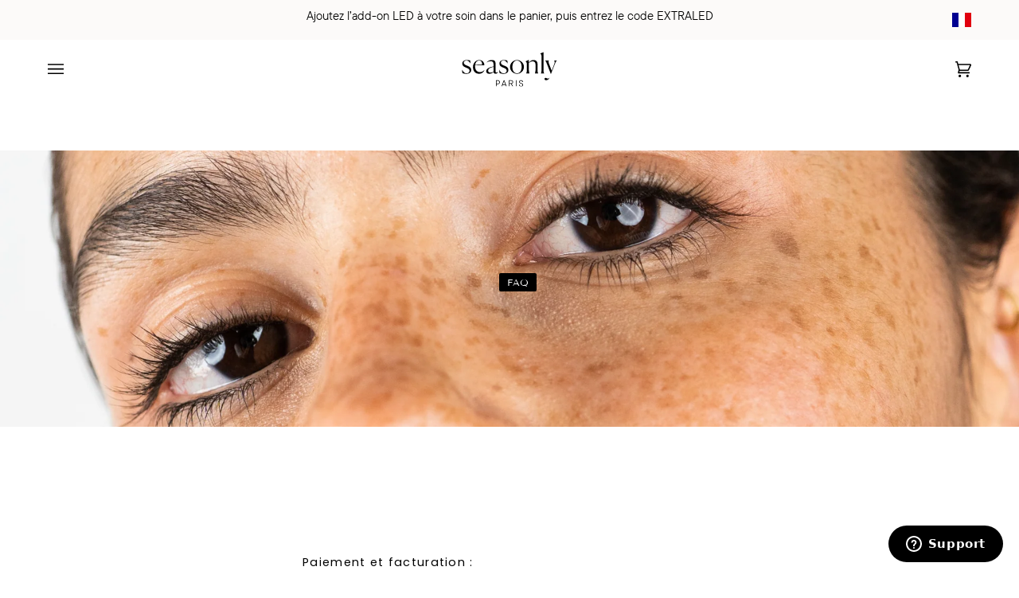

--- FILE ---
content_type: text/css
request_url: https://seasonly.fr/cdn/shop/t/424/assets/font-settings.css?v=131711970067322057001707999625
body_size: 131
content:
@font-face{font-family:Tenor Sans;font-weight:400;font-style:normal;font-display:swap;src:url(/cdn/fonts/tenor_sans/tenorsans_n4.ef7b684f1cfa0d3a90338d1fa5f36acdf7889632.woff2?h1=c2Vhc29ubHkuZnI&hmac=67e88c4e18acf0156f51681a6e059db43d95a74ec65442eb3500065617dca119) format("woff2"),url(/cdn/fonts/tenor_sans/tenorsans_n4.514efc84ed8364b455bb5dd12e65583fe93ccf0f.woff?h1=c2Vhc29ubHkuZnI&hmac=61d09df5bcb83b9dba3f39d7be338021ce5651cb5862dda466fce59b00d4d287) format("woff")}@font-face{font-family:Harmonia Sans;font-weight:400;font-style:normal;font-display:swap;src:url(/cdn/fonts/harmonia_sans/harmoniasans_n4.73cf0589f7839ec88463a09f5335a2885467ed0c.woff2?h1=c2Vhc29ubHkuZnI&hmac=455c407a94da4e704bf1b02bf5b0e537652e9b7698eb908edd85ba8b75f0276b) format("woff2"),url(/cdn/fonts/harmonia_sans/harmoniasans_n4.1c5276ef69780b63aa8f0ba7897fb3bc87270bb0.woff?h1=c2Vhc29ubHkuZnI&hmac=4a909ceed4c695677b7e8df27b71d8fe67e0d15d51693bcd86413bd5587c72cc) format("woff")}@font-face{font-family:Harmonia Sans;font-weight:400;font-style:normal;font-display:swap;src:url(/cdn/fonts/harmonia_sans/harmoniasans_n4.73cf0589f7839ec88463a09f5335a2885467ed0c.woff2?h1=c2Vhc29ubHkuZnI&hmac=455c407a94da4e704bf1b02bf5b0e537652e9b7698eb908edd85ba8b75f0276b) format("woff2"),url(/cdn/fonts/harmonia_sans/harmoniasans_n4.1c5276ef69780b63aa8f0ba7897fb3bc87270bb0.woff?h1=c2Vhc29ubHkuZnI&hmac=4a909ceed4c695677b7e8df27b71d8fe67e0d15d51693bcd86413bd5587c72cc) format("woff")}@font-face{font-family:Harmonia Sans;font-weight:600;font-style:normal;font-display:swap;src:url(/cdn/fonts/harmonia_sans/harmoniasans_n6.dd3d6084d29e4754e80fe6aa1c0e37f511474ffa.woff2?h1=c2Vhc29ubHkuZnI&hmac=4b009ecfe8c662631de364c91f24b9444009c9b95707777f8c10e2d28037547b) format("woff2"),url(/cdn/fonts/harmonia_sans/harmoniasans_n6.b0d6879084373b473d0c7a4c3d54ece9c289cbb4.woff?h1=c2Vhc29ubHkuZnI&hmac=77e4977e6930f9a347b80f0a31379272e70ed6b3401f77e13d48e4c72a1132d4) format("woff")}@font-face{font-family:Harmonia Sans;font-weight:600;font-style:normal;font-display:swap;src:url(/cdn/fonts/harmonia_sans/harmoniasans_n6.dd3d6084d29e4754e80fe6aa1c0e37f511474ffa.woff2?h1=c2Vhc29ubHkuZnI&hmac=4b009ecfe8c662631de364c91f24b9444009c9b95707777f8c10e2d28037547b) format("woff2"),url(/cdn/fonts/harmonia_sans/harmoniasans_n6.b0d6879084373b473d0c7a4c3d54ece9c289cbb4.woff?h1=c2Vhc29ubHkuZnI&hmac=77e4977e6930f9a347b80f0a31379272e70ed6b3401f77e13d48e4c72a1132d4) format("woff")}@font-face{font-family:Harmonia Sans;font-weight:400;font-style:italic;font-display:swap;src:url(/cdn/fonts/harmonia_sans/harmoniasans_i4.ccbfea79fd847e76d49925a923aa89064359e629.woff2?h1=c2Vhc29ubHkuZnI&hmac=4c0f118f43fc55b6fc99b9954601cc73432bbae301a8fdbfbede3e75947021d3) format("woff2"),url(/cdn/fonts/harmonia_sans/harmoniasans_i4.e5c05a10aacfb8cc7fdf892df8dba937a214e6e7.woff?h1=c2Vhc29ubHkuZnI&hmac=4c65746b19c6d508d9904cc5084172a0e1e1a51f06910bc87093d04015d77806) format("woff")}@font-face{font-family:Harmonia Sans;font-weight:600;font-style:italic;font-display:swap;src:url(/cdn/fonts/harmonia_sans/harmoniasans_i6.d520474355816f56169b3a79baa14d2c479da2ba.woff2?h1=c2Vhc29ubHkuZnI&hmac=85d7c4136e9208d67378ed30dbecfcf79a4d220219a22cbec2c63b34967757ab) format("woff2"),url(/cdn/fonts/harmonia_sans/harmoniasans_i6.5ea0fa072a0601a91bbd7e0301549f9159a09ada.woff?h1=c2Vhc29ubHkuZnI&hmac=b86522910a7c9d555bfb6d96c321923372bae39d85c8e632f435e5ed4766ca6b) format("woff")}
/*# sourceMappingURL=/cdn/shop/t/424/assets/font-settings.css.map?v=131711970067322057001707999625 */


--- FILE ---
content_type: text/css
request_url: https://seasonly.fr/cdn/shop/t/424/assets/component-bottom-bar.css?v=50243602179221293511753970861
body_size: -133
content:
.bottom-bar{position:fixed;bottom:0;left:50%;right:0;background-color:var(--bottom-bar-background-color, #ffffff);color:var(--bottom-bar-text-color, #000000);z-index:999;padding:20px;box-shadow:0 -2px 8px #0000000d;font-family:var(--font-body-family)}.bottom-bar.hidden{display:none}.bottom-bar__container{display:flex;align-items:center;justify-content:center;margin:0 auto;padding:0 var(--page-margin)}.bottom-bar__content{display:flex;align-items:center;justify-content:center;flex:1;flex-wrap:wrap;gap:1rem}.bottom-bar__text{font-size:14px;margin-right:20px;line-height:1.4}.bottom-bar__text-mobile{display:none}.bottom-bar__text-desktop{display:inline}.bottom-bar__button{display:inline-block;background-color:var(--bottom-bar-button-background-color, #000000);color:var(--bottom-bar-button-text-color, #ffffff);border:1px solid #000000;padding:15px 35px;text-decoration:none;font-family:TT_Commons_Pro_Medium,"sans-serif";border-radius:.125rem;font-size:1rem;text-transform:uppercase;font-weight:500;transition:opacity .2s ease;cursor:pointer}.bottom-bar__button:hover{opacity:.85;background:#fff;color:#000}.bottom-bar__close{position:absolute;top:-36px;right:0;background:#000;border:none;padding:10px;cursor:pointer;color:var(--bottom-bar-button-text-color, #ffffff);display:flex;align-items:center;justify-content:center;z-index:5}@media screen and (max-width: 767px){.bottom-bar--hide-mobile{display:none}.bottom-bar{left:18%;right:0}.bottom-bar__container{flex-direction:column;align-items:flex-start;max-width:100%}.bottom-bar__content{flex-direction:column;align-items:flex-start;width:100%;gap:0}.bottom-bar__text{margin-right:0;margin-bottom:12px;font-size:13px}.bottom-bar__text-mobile{display:inline}.bottom-bar__text-desktop{display:none}.bottom-bar__button-wrapper{width:100%;margin-left:0}.bottom-bar__button{width:100%;text-align:center;padding:10px 20px;font-family:TT_Commons_Pro_Medium,"sans-serif";border-radius:.125rem;font-size:1rem;text-transform:uppercase;font-weight:500}.bottom-bar__close{padding:5px;top:-26px;right:0}}
/*# sourceMappingURL=/cdn/shop/t/424/assets/component-bottom-bar.css.map?v=50243602179221293511753970861 */


--- FILE ---
content_type: text/javascript
request_url: https://seasonly.fr/cdn/shop/t/424/assets/cart-timeout.js?v=159068902708848856851729153954
body_size: -170
content:
class ShopifyCartTimeout{constructor(checkIntervalMinutes=5,templateSuffix="soin"){this.checkIntervalMinutes=checkIntervalMinutes,this.templateSuffix=templateSuffix,this.init()}init(){this.startPeriodicCheck(),this.checkAndRemoveExpiredItems()}startPeriodicCheck(){setInterval(()=>{this.checkAndRemoveExpiredItems()},this.checkIntervalMinutes*60*1e3)}async checkAndRemoveExpiredItems(){const currentTime=Date.now(),itemsToRemove=[];for(let i=0;i<localStorage.length;i++){const key=localStorage.key(i);if(key.startsWith("cartItem_")){const itemData=JSON.parse(localStorage.getItem(key));if(currentTime>itemData.expirationTime){const variantId=key.split("_")[1];itemsToRemove.push(variantId),localStorage.removeItem(key),console.log(`Item ${variantId} expired and will be removed`)}else itemData.lastChecked=currentTime,localStorage.setItem(key,JSON.stringify(itemData))}}itemsToRemove.length>0&&await this.removeItemsFromCart(itemsToRemove)}async removeItemsFromCart(variantIds){const updates={};variantIds.forEach(id=>{updates[id]=0});try{(await fetch("/cart/update.js",{method:"POST",headers:{"Content-Type":"application/json"},body:JSON.stringify({updates})})).ok?window.location.reload():console.error("Error removing expired items")}catch(error){console.error("Error updating cart:",error)}}}document.addEventListener("DOMContentLoaded",()=>{new ShopifyCartTimeout(5,"soin")});
//# sourceMappingURL=/cdn/shop/t/424/assets/cart-timeout.js.map?v=159068902708848856851729153954


--- FILE ---
content_type: image/svg+xml
request_url: https://seasonly.fr/cdn/shop/files/LOGO_Seasonly_Paris_b6514148-c00b-4849-b578-d7a8d3b526d8.svg?v=1701266571&width=120
body_size: 1475
content:
<?xml version="1.0" encoding="utf-8"?>
<!-- Generator: Adobe Illustrator 27.0.0, SVG Export Plug-In . SVG Version: 6.00 Build 0)  -->
<svg version="1.1" id="Calque_1" xmlns="http://www.w3.org/2000/svg" xmlns:xlink="http://www.w3.org/1999/xlink" x="0px" y="0px"
	 viewBox="0 0 856.34 316.8" style="enable-background:new 0 0 856.34 316.8;" xml:space="preserve">
<g>
	<path d="M78.28,104.43l-1.74,0.5c-10.94-19.63-22.87-25.1-34.8-25.1c-14.66,0-23.86,8.45-23.86,20.38
		c0,14.66,14.66,20.63,31.81,27.09c17.15,7.21,35.29,14.91,35.29,39.02c0,22.87-17.4,34.8-44.99,34.8
		c-14.66,0-25.85-3.23-34.55-6.96l-2.49-28.33l1.74-0.5c10.19,21.87,21.87,31.32,38.77,31.32c18.14,0,26.59-11.43,26.59-23.61
		c0-14.91-12.43-20.88-29.08-27.59c-16.4-6.46-36.04-14.66-36.04-37.78c0-24.11,21.13-32.31,42-32.31c10.94,0,22.12,1.99,28.83,4.72
		L78.28,104.43z"/>
	<path d="M203.05,167.31c-6.21,19.64-23.11,33.8-47.72,33.8c-32.81,0-54.68-25.1-54.68-60.89c0-39.52,27.59-64.87,56.42-64.87
		c28.83,0,47.47,24.85,45.48,47.97h-82.76c-0.25,1.24-0.25,2.73-0.25,4.23v4.22c0,33.55,15.91,53.44,43.99,53.44
		c15.16,0,29.58-5.97,38.27-18.64L203.05,167.31z M120.28,119.34l62.14-1.24v-1.99c0-24.85-9.2-36.29-26.35-36.29
		C136.19,79.82,123.51,95.48,120.28,119.34z"/>
	<path d="M284.57,183.96c-8.2,9.2-21.62,17.15-37.53,17.15c-16.15,0-27.84-8.2-27.84-23.36c0-27.34,38.03-39.77,65.37-43V109.9
		c0-13.17-5.72-23.61-25.6-23.61c-11.68,0-24.36,3.73-34.05,10.94l-1.24-1.49c9.94-11.93,26.1-20.38,45.98-20.38
		c26.84,0,33.06,14.42,33.06,30.07v73.07c0,6.21,2.73,10.69,9.69,10.69c4.72,0,8.2-2.24,11.93-5.22l0.75,0.5
		c-2.48,6.46-8.95,15.91-22.12,15.91C291.28,200.37,285.56,193.16,284.57,183.96z M284.57,179.74v-41.26
		c-23.12,3.98-47.72,13.67-47.72,33.55c0,10.69,6.46,18.14,20.38,18.14C268.41,190.18,278.85,185.45,284.57,179.74z"/>
	<path d="M411.32,104.43l-1.74,0.5c-10.94-19.63-22.87-25.1-34.8-25.1c-14.66,0-23.86,8.45-23.86,20.38
		c0,14.66,14.66,20.63,31.81,27.09c17.15,7.21,35.29,14.91,35.29,39.02c0,22.87-17.4,34.8-44.99,34.8
		c-14.66,0-25.85-3.23-34.55-6.96l-2.49-28.33l1.74-0.5c10.19,21.87,21.87,31.32,38.77,31.32c18.14,0,26.59-11.43,26.59-23.61
		c0-14.91-12.43-20.88-29.08-27.59c-16.4-6.46-36.04-14.66-36.04-37.78c0-24.11,21.13-32.31,42-32.31c10.94,0,22.12,1.99,28.83,4.72
		L411.32,104.43z"/>
	<path d="M432.94,138.48c0-34.3,28.83-63.13,62.38-63.13c34.05,0,62.38,28.83,62.38,63.13c0,34.3-28.33,62.63-62.38,62.63
		S432.94,172.78,432.94,138.48z M536.83,138.48c0-31.07-13.67-58.41-41.51-58.41c-27.84,0-41.51,27.34-41.51,58.41
		c0,30.82,13.42,57.91,41.51,57.91C523.41,196.39,536.83,169.3,536.83,138.48z"/>
	<path d="M607.42,197.38h-29.08v-0.5c4.72-10.69,5.47-20.63,5.47-37.78v-46.48c0-12.68-5.22-19.88-10.94-24.85v-0.5l28.09-13.17
		v23.11l0.99,0.25c11.68-13.92,25.85-22.12,42.5-22.12c22.87,0,35.04,13.67,35.04,36.29v47.22c0,17.65,0.25,27.34,5.47,38.03v0.5
		h-29.08v-0.5c4.72-10.94,5.47-21.13,5.47-37.78v-43.49c0-15.16-6.71-28.09-25.6-28.09c-11.68,0-24.11,4.72-33.8,14.66v56.67
		c0,17.15,0.5,27.09,5.47,38.03V197.38z"/>
	<path d="M709.57,196.89c3.98-7.7,5.47-15.66,5.47-31.32V39.06c0-11.68-5.47-18.14-11.18-22.87v-0.5l29.33-11.93v161.55
		c0,15.66,0.75,23.86,5.47,31.56v0.5h-29.08V196.89z"/>
	<path d="M785.08,241.84c0,0-5.26,12.16-22.4,16.69c0,0-11.24,3.05-17.29-2.67c0,0-5.82-4.38-3.53-10.94c0,0,4.04-11.51,17.71-4.27
		c0,0,7.04,4.91,13.72,3.75c0,0,9.38-1.79,14.08-6.69L785.08,241.84z"/>
	<path d="M827.27,79.08v0.5c6.21,4.97,8.45,15.41,3.23,29.58l-24.11,64.12l-24.36-65.12c-5.72-14.91-3.98-23.86,0.25-28.58v-0.5
		h-35.04v0.5c6.21,5.47,8.95,11.93,14.91,27.09l34.8,91.46l-0.07,0.18l2.28,5.9l37.31-96.54c5.22-14.66,8.95-20.88,16.9-28.09v-0.5
		H827.27z"/>
</g>
<path d="M541.84,315.68c2.75-1.3,4.82-3.1,6.22-5.42c1.4-2.32,2.1-4.98,2.1-8.01c0-3.44-0.78-6.25-2.34-8.4
	c-1.57-2.15-3.48-3.78-5.74-4.9c-2.26-1.1-5.2-2.21-8.81-3.35c-3.07-1.01-5.47-1.92-7.19-2.71c-1.73-0.77-3.19-1.86-4.36-3.23
	c-1.19-1.38-1.78-3.14-1.78-5.3c0-1.89,0.44-3.56,1.33-5.01c0.9-1.45,2.21-2.59,3.96-3.43c1.76-0.84,3.82-1.25,6.19-1.25
	c2.32,0,4.38,0.48,6.19,1.45c1.8,0.97,3.23,2.33,4.28,4.09c1.05,1.75,1.63,3.78,1.75,6.1h5.66c-0.16-3.24-0.97-6.14-2.43-8.69
	c-1.46-2.56-3.5-4.57-6.14-6.02c-2.64-1.45-5.74-2.18-9.3-2.18c-3.5,0-6.54,0.65-9.13,1.94c-2.58,1.29-4.57,3.07-5.93,5.34
	c-1.38,2.25-2.06,4.82-2.06,7.67c0,3.24,0.76,5.86,2.26,7.84c1.51,2,3.35,3.53,5.53,4.61c2.19,1.08,5.06,2.21,8.62,3.39
	c3.12,1.09,5.58,2.05,7.39,2.91c1.81,0.87,3.33,2.02,4.57,3.48s1.86,3.34,1.86,5.66c0,2-0.47,3.74-1.42,5.25
	c-0.94,1.52-2.35,2.69-4.24,3.56c-1.89,0.87-4.18,1.3-6.87,1.3c-2.64,0-4.93-0.48-6.87-1.42c-1.94-0.95-3.48-2.32-4.61-4.12
	c-1.14-1.81-1.78-3.97-1.95-6.5h-5.66c0.22,3.39,1.11,6.4,2.67,9.01c1.57,2.62,3.73,4.64,6.5,6.1c2.78,1.45,6.05,2.19,9.82,2.19
	C535.77,317.61,539.09,316.97,541.84,315.68 M490.04,260.24h-5.66v56.57h5.66V260.24z M461.43,316.8l-14.71-25.46h-6.3l14.46,25.46
	H461.43z M428.85,316.8v-26.1v-0.81v-24.41h14.07c2.32,0,4.39,0.48,6.22,1.45c1.82,0.96,3.24,2.32,4.24,4.04
	c1,1.73,1.49,3.67,1.49,5.82c0,2.05-0.49,3.9-1.49,5.54c-1,1.64-2.42,2.95-4.24,3.91c-1.83,0.97-3.91,1.45-6.22,1.45h-15.36v5.26
	h14.71c3.44,0,6.55-0.71,9.32-2.1c2.78-1.4,4.96-3.33,6.55-5.78c1.58-2.45,2.38-5.21,2.38-8.29c0-3.01-0.76-5.79-2.3-8.32
	c-1.53-2.53-3.63-4.54-6.3-6.02c-2.67-1.48-5.67-2.21-9.01-2.21H423.2v56.57H428.85z M394.35,302.42l-2.1-5.25h-25.71l-2.1,5.25
	H394.35z M361.05,316.8l6.06-16.17l0.73-1.94l12.36-32.97h-1.94l12.36,32.97l0.72,1.94l6.07,16.17h6.06l-21.51-56.57h-5.25
	l-21.5,56.57H361.05z M311.84,316.8v-23.84v-0.81v-26.67h12.28c2.37,0,4.52,0.52,6.43,1.57c1.91,1.05,3.4,2.51,4.48,4.36
	c1.08,1.86,1.62,3.95,1.62,6.26c0,2.33-0.54,4.43-1.62,6.31s-2.57,3.35-4.48,4.4c-1.91,1.05-4.06,1.57-6.43,1.57h-13.58v5.25h13.58
	c3.34,0,6.4-0.77,9.17-2.34c2.77-1.56,4.97-3.67,6.59-6.34c1.61-2.67,2.42-5.62,2.42-8.86c0-3.18-0.81-6.1-2.42-8.77
	c-1.62-2.66-3.82-4.78-6.59-6.34c-2.77-1.57-5.83-2.34-9.17-2.34h-17.94v56.57H311.84z"/>
</svg>


--- FILE ---
content_type: text/javascript
request_url: https://seasonly.fr/cdn/shop/t/424/assets/header-announcement-slider.js?v=52735933889594994421751880247
body_size: -261
content:
class HeaderAnnouncementSlider{constructor(element){this.element=element,this.slides=this.element.querySelectorAll(".toolbar__announcement-slide"),this.currentSlide=0,this.isAnimating=!1,this.speed=parseFloat(this.element.dataset.sliderSpeed)*1e3||4e3,this.effect=this.element.dataset.sliderEffect||"fade",this.transitionDuration=parseInt(this.element.dataset.transitionDuration)||800,this.slides.length>1&&this.init()}init(){this.setupSlider(),this.startAutoSlide()}setupSlider(){this.element.classList.add("slider-initialized");const slidesContainer=document.createElement("div");slidesContainer.className="toolbar__announcement-slides",this.slides.forEach((slide,index)=>{slide.classList.add("toolbar__announcement-slide"),index===0&&slide.classList.add("active"),slidesContainer.appendChild(slide)}),this.element.innerHTML="",this.element.appendChild(slidesContainer),this.slides=this.element.querySelectorAll(".toolbar__announcement-slide")}startAutoSlide(){this.intervalId=setInterval(()=>{this.nextSlide()},this.speed)}nextSlide(){if(this.isAnimating)return;this.isAnimating=!0;const currentSlideElement=this.slides[this.currentSlide];this.currentSlide=(this.currentSlide+1)%this.slides.length;const nextSlideElement=this.slides[this.currentSlide];currentSlideElement.classList.add("exiting"),setTimeout(()=>{currentSlideElement.classList.remove("active","exiting"),setTimeout(()=>{nextSlideElement.classList.add("active"),this.isAnimating=!1},100)},this.transitionDuration*.5)}destroy(){this.intervalId&&clearInterval(this.intervalId)}}document.addEventListener("DOMContentLoaded",()=>{document.querySelectorAll("[data-announcement-slider]").forEach(slider=>{new HeaderAnnouncementSlider(slider)})});
//# sourceMappingURL=/cdn/shop/t/424/assets/header-announcement-slider.js.map?v=52735933889594994421751880247


--- FILE ---
content_type: text/javascript
request_url: https://seasonly.fr/cdn/shop/t/424/assets/gwp-manager.js?v=172381310757624682681750443683
body_size: 1266
content:
class GiftWithPurchaseManager{constructor(){this.processedGWP=new Set,this.storagePrefix="removed_product_",this.blockDurationMinutes=10,this.isProcessingCartChange=!1,this.debugMode=!1,this.thresholdAmount=window.theme&&window.theme.productOffered?parseFloat(window.theme.productOffered.thresholdAmount):69,this.productOfferedId=window.theme&&window.theme.productOffered?window.theme.productOffered.id.toString():"",this.promoCode=window.theme&&window.theme.productOffered?window.theme.productOffered.promoCode:"",this.installFetchInterceptor(),this.init()}installFetchInterceptor(){const originalFetch=window.fetch,self=this;window.fetch=function(input,init){if(input&&input.toString().includes("/cart/add")&&init&&init.body)try{const bodyData=JSON.parse(init.body);if(bodyData&&bodyData.items){for(let item of bodyData.items)if(item.id&&item.id.toString()===self.productOfferedId&&self.isProductBlocked(self.productOfferedId))return self.debugMode&&console.error("Interception: tentative d'ajout du produit bloqu\xE9 emp\xEAch\xE9e"),Promise.resolve({ok:!1,status:200,json:()=>Promise.resolve({status:"blocked",message:"Product is blocked for addition"})})}}catch{}return originalFetch.apply(window,arguments)}}cleanupStorage(){this.debugMode&&console.log("Nettoyage du localStorage pour les tests");for(let i=0;i<localStorage.length;i++){const key=localStorage.key(i);key&&key.startsWith(this.storagePrefix)&&localStorage.removeItem(key)}}init(){document.addEventListener("click",event=>{const removeLink=event.target.closest("[data-remove-key]");if(!removeLink)return;const itemKey=removeLink.getAttribute("data-remove-key");fetch(`${window.theme.routes.cart}.js`).then(response=>response.json()).then(cart=>{cart.items.forEach(item=>{item.key===itemKey&&item.variant_id.toString()===this.productOfferedId&&(this.blockProduct(this.productOfferedId),this.isProductBlocked(this.productOfferedId)&&(document.body.classList.add("product-offered-blocked"),setTimeout(()=>{document.body.classList.remove("product-offered-blocked")},this.blockDurationMinutes*60*1e3)))})}).catch(error=>{this.debugMode&&console.error("Erreur lors de la v\xE9rification du produit supprim\xE9:",error)})},!0),document.addEventListener("theme:cart:change",event=>{if(!this.isProductBlocked(this.productOfferedId)&&event.detail&&event.detail.cart){if(this.isProcessingCartChange)return;this.isProcessingCartChange=!0,setTimeout(()=>{this.isProductBlocked(this.productOfferedId)||this.handleCartChange(event.detail.cart),this.isProcessingCartChange=!1},1e3)}}),document.addEventListener("theme:cart:updated",event=>{this.isProductBlocked(this.productOfferedId)&&event.detail&&event.detail.cart&&event.detail.cart.items.forEach(item=>{item.variant_id.toString()===this.productOfferedId&&fetch("/cart/change.js",{method:"POST",headers:{"Content-Type":"application/json"},body:JSON.stringify({id:item.key,quantity:0})}).then(response=>response.json()).then(()=>{document.dispatchEvent(new CustomEvent("theme:cart:reload",{bubbles:!0}))}).catch(error=>{this.debugMode&&console.error("Erreur lors de la suppression du produit bloqu\xE9:",error)})})}),setTimeout(()=>{this.checkCurrentCart()},500)}blockProduct(productId){if(!productId)return;const storageKey=this.storagePrefix+productId,expiryTime=Date.now()+this.blockDurationMinutes*60*1e3;try{localStorage.removeItem(storageKey),localStorage.setItem(storageKey,expiryTime.toString()),!this.isProductBlocked(productId)&&this.debugMode&&console.error(`\xC9chec du blocage pour le produit ${productId}`),this.updateGlobalBlockingIndicator(!0)}catch(e){this.debugMode&&console.error("Erreur lors du blocage du produit:",e);try{window.sessionStorage.setItem(storageKey,expiryTime.toString())}catch(e2){this.debugMode&&console.error("\xC9chec \xE9galement avec sessionStorage:",e2)}}}updateGlobalBlockingIndicator(isBlocked){try{window.productOfferedBlocked=isBlocked,document.querySelectorAll("[data-product-offered]").forEach(el=>{el.setAttribute("data-product-offered-blocked",isBlocked.toString())})}catch(e){this.debugMode&&console.error("Erreur lors de la mise \xE0 jour des indicateurs de blocage:",e)}}isProductBlocked(productId){if(!productId)return!1;const storageKey=this.storagePrefix+productId;let isBlocked=!1;try{const storedValue=localStorage.getItem(storageKey);if(storedValue)isBlocked=parseInt(storedValue,10)>Date.now(),isBlocked||(localStorage.removeItem(storageKey),this.updateGlobalBlockingIndicator(!1));else{const sessionValue=window.sessionStorage.getItem(storageKey);sessionValue&&(isBlocked=parseInt(sessionValue,10)>Date.now(),isBlocked||(window.sessionStorage.removeItem(storageKey),this.updateGlobalBlockingIndicator(!1)))}return isBlocked}catch(e){return this.debugMode&&console.error("Erreur lors de la v\xE9rification du blocage:",e),!1}}getBlockTimeLeft(productId){if(!productId)return 0;const storageKey=this.storagePrefix+productId;try{const storedValue=localStorage.getItem(storageKey);if(storedValue){const expiryTime=parseInt(storedValue,10);return Math.max(0,Math.floor((expiryTime-Date.now())/1e3))}const sessionValue=window.sessionStorage.getItem(storageKey);if(sessionValue){const expiryTime=parseInt(sessionValue,10);return Math.max(0,Math.floor((expiryTime-Date.now())/1e3))}return 0}catch(e){return this.debugMode&&console.error("Erreur lors du calcul du temps restant:",e),0}}handleCartChange(cart){this.isProductBlocked(this.productOfferedId)||(this.addProductOfferedIfNeeded(cart),this.applyAutomaticDiscount(cart))}checkCurrentCart(){this.isProductBlocked(this.productOfferedId)||fetch(`${window.theme.routes.cart}.js`).then(response=>response.json()).then(cart=>{this.handleCartChange(cart)}).catch(error=>{this.debugMode&&console.error("Erreur lors de la r\xE9cup\xE9ration du panier:",error)})}cartMeetsThreshold(cart){return cart.total_price/100>=this.thresholdAmount}addProductOfferedIfNeeded(cart){if(!this.productOfferedId||this.isProductBlocked(this.productOfferedId)||document.body.classList.contains("product-offered-blocked")||!this.cartMeetsThreshold(cart)||!cart.items.some(item=>item.requires_shipping)||cart.items.some(item=>item.sku==="CCS69"||item.sku==="CCS138"))return;cart.items.some(item=>item.variant_id.toString()===this.productOfferedId)||window.productOfferedBlocked||this.addProductOfferedToCart(this.productOfferedId)}applyAutomaticDiscount(cart){this.promoCode&&(!cart.attributes||!cart.attributes.applied_discount||cart.attributes.applied_discount!==this.promoCode)&&this.applyDiscountCode(this.promoCode)}applyDiscountCode(discountCode){fetch(`/discount/${discountCode}`).then(response=>{this.setCartAttribute("applied_discount",discountCode)}).catch(error=>{this.debugMode&&console.error("Erreur lors de l'application du code de r\xE9duction:",error)})}setCartAttribute(key,value){fetch("/cart/update.js",{method:"POST",headers:{"Content-Type":"application/json"},body:JSON.stringify({attributes:{[key]:value}})}).then(response=>response.json()).catch(error=>{this.debugMode&&console.error("Erreur lors de la d\xE9finition de l'attribut de panier:",error)})}addProductOfferedToCart(productId){this.isProductBlocked(productId)||fetch(`${window.theme.routes.root_url}cart/add.js`,{method:"POST",headers:{"Content-Type":"application/json"},body:JSON.stringify({items:[{id:productId,quantity:1,properties:{_product_offered:"true"}}]})}).then(response=>response.json()).then(()=>{document.dispatchEvent(new CustomEvent("theme:cart:reload",{bubbles:!0}))}).catch(error=>{this.debugMode&&console.error("Erreur lors de l'ajout du produit offert:",error)})}}document.addEventListener("DOMContentLoaded",()=>{window.giftWithPurchaseManager=new GiftWithPurchaseManager});
//# sourceMappingURL=/cdn/shop/t/424/assets/gwp-manager.js.map?v=172381310757624682681750443683


--- FILE ---
content_type: text/javascript
request_url: https://seasonly.fr/cdn/shop/t/424/assets/component-bottom-bar.js?v=28761678739983160191763400254
body_size: 294
content:
class BottomBar extends HTMLElement{constructor(){super(),this.closeButton=this.querySelector(".bottom-bar__close"),this.ctaButton=this.querySelector(".bottom-bar__button"),this.bottomBar=this,this.sectionId=this.dataset.sectionId,this.checkAndShowBar(),this.closeButton.addEventListener("click",this.closeBar.bind(this)),this.ctaButton&&this.ctaButton.addEventListener("click",this.handleCtaClick.bind(this))}getProductStickyForm(){return document.querySelector(".product-sticky-form")}waitForElement(selector,timeout=15e3){return new Promise(resolve=>{const existingElement=document.querySelector(selector);if(existingElement){resolve(existingElement);return}const observer=new MutationObserver(mutations=>{const element=document.querySelector(selector);element&&(observer.disconnect(),resolve(element))});observer.observe(document.body,{childList:!0,subtree:!0,attributes:!0,attributeOldValue:!0}),setTimeout(()=>{observer.disconnect(),resolve(null)},timeout)})}async getAssistanceLauncher(){let element=document.querySelector("#launcher");return element||(element=document.querySelector('[data-testid="launcher"]'),element)?element:await this.waitForElement("#launcher")}isBarVisible(){if(!this.bottomBar||this.bottomBar.classList.contains("hidden"))return!1;const style=window.getComputedStyle(this.bottomBar);if(style.display==="none"||style.visibility==="hidden")return!1;const rect=this.bottomBar.getBoundingClientRect();return!(rect.height===0||rect.width===0)}async checkAndShowBar(){const closedBars=this.getCookie("closed_bottom_bars");if(!closedBars||!closedBars.includes(this.sectionId)){if(this.bottomBar.classList.remove("hidden"),this.closeButton.classList.remove("hidden"),await new Promise(resolve=>setTimeout(resolve,3e3)),!this.isBarVisible())return;const productStickyForm=this.getProductStickyForm();productStickyForm&&(productStickyForm.style.display="none");const assistanceLauncher=await this.getAssistanceLauncher();assistanceLauncher&&(assistanceLauncher.style.display="none",assistanceLauncher.style.visibility="hidden",assistanceLauncher.setAttribute("hidden","true"),this.assistanceLauncher=assistanceLauncher)}}async closeBar(){this.bottomBar.classList.add("hidden"),this.closeButton.classList.add("hidden");const productStickyForm=this.getProductStickyForm();productStickyForm&&(productStickyForm.style.display=""),this.assistanceLauncher&&(this.assistanceLauncher.style.display="",this.assistanceLauncher.style.visibility="",this.assistanceLauncher.removeAttribute("hidden")),this.saveClosed()}handleCtaClick(event){this.saveClosed()}saveClosed(){let closedBars=this.getCookie("closed_bottom_bars")||"";const closedArray=closedBars?closedBars.split(","):[];closedArray.includes(this.sectionId)||closedArray.push(this.sectionId);const daysBeforeReappear=parseInt(this.dataset.daysBeforeReappear||7,10),expiryDate=new Date;expiryDate.setTime(expiryDate.getTime()+daysBeforeReappear*24*60*60*1e3),document.cookie="closed_bottom_bars="+closedArray.join(",")+"; expires="+expiryDate.toUTCString()+"; path=/"}getCookie(name){const match=document.cookie.match(new RegExp("(^| )"+name+"=([^;]+)"));return match?match[2]:null}}customElements.get("bottom-bar")||customElements.define("bottom-bar",BottomBar);
//# sourceMappingURL=/cdn/shop/t/424/assets/component-bottom-bar.js.map?v=28761678739983160191763400254


--- FILE ---
content_type: text/javascript
request_url: https://seasonly.fr/cdn/shop/t/424/compiled_assets/scripts.js?182386
body_size: -89
content:
(function(){var __sections__={};(function(){for(var i=0,s=document.getElementById("sections-script").getAttribute("data-sections").split(",");i<s.length;i++)__sections__[s[i]]=!0})(),function(){if(__sections__.footer)try{document.addEventListener("DOMContentLoaded",function(){function handleCookieLinks(e){e.preventDefault(),typeof openAxeptioCookies=="function"?openAxeptioCookies():console.error("La fonction openAxeptioCookies n'est pas disponible")}const selector=['a[href="#gestiondescookies"]','a[href="/en#gestiondescookies"]','a[href="/es#gestiondescookies"]','a[href="en#gestiondescookies"]','a[href="es#gestiondescookies"]'].join(", ");document.querySelectorAll(selector).forEach(link=>{link.addEventListener("click",handleCookieLinks)}),window.location.hash==="#gestiondescookies"&&typeof openAxeptioCookies=="function"&&openAxeptioCookies()})}catch(e){console.error(e)}}(),function(){if(!(!__sections__["section-ds-reviews"]&&!Shopify.designMode))try{document.addEventListener("DOMContentLoaded",function(){const slider=document.querySelector(".testimonials-slider"),prevButtons=document.querySelectorAll(".prev-button"),nextButtons=document.querySelectorAll(".next-button"),cards=document.querySelectorAll(".testimonial-card");if(!slider||!cards.length)return;const scrollAmount=cards[0].offsetWidth+16,updateButtonsOpacity=()=>{const isStart=slider.scrollLeft===0,isEnd=slider.scrollLeft>=slider.scrollWidth-slider.clientWidth;prevButtons.forEach(button=>{button.style.opacity=isStart?"0.5":"1",button.style.pointerEvents=isStart?"none":"auto"}),nextButtons.forEach(button=>{button.style.opacity=isEnd?"0.5":"1",button.style.pointerEvents=isEnd?"none":"auto"})},scroll=direction=>{slider.scrollBy({left:direction*scrollAmount,behavior:"smooth"})};prevButtons.forEach(button=>{button.addEventListener("click",()=>scroll(-1))}),nextButtons.forEach(button=>{button.addEventListener("click",()=>scroll(1))}),slider.addEventListener("scroll",updateButtonsOpacity),updateButtonsOpacity()})}catch(e){console.error(e)}}()})();
//# sourceMappingURL=/cdn/shop/t/424/compiled_assets/scripts.js.map?182386=
